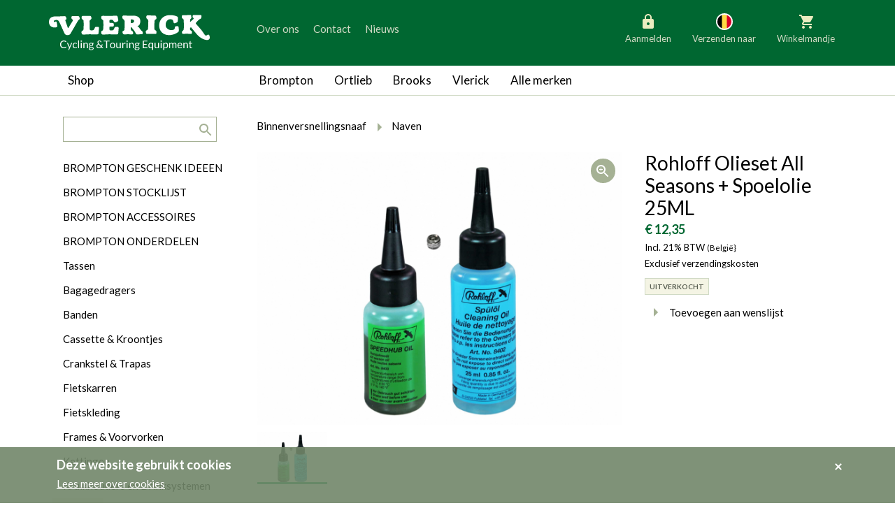

--- FILE ---
content_type: text/html; charset=UTF-8
request_url: https://www.vlerickfietsen.be/nl/rohloff-olieset-all-seasons-spoelolie-25ml
body_size: 10411
content:

<!DOCTYPE html>
<!--[if lt IE 7 ]> <html class="no-js ie6 lte9 lte8 lte7" lang="nl"  > <![endif]-->
<!--[if IE 7 ]>    <html class="no-js ie7 lte9 lte8 lte7" lang="nl"  > <![endif]-->
<!--[if IE 8 ]>    <html class="no-js ie8 lte9 lte8" lang="nl"  > <![endif]-->
<!--[if IE 9 ]>    <html class="no-js ie9 lte9" lang="nl"  > <![endif]-->
<!--[if (gt IE 9)|!(IE)]><!--> <html class="no-js" lang="nl"   > <!--<![endif]-->
<head>
    <meta charset="utf-8" />

    <title>Rohloff Olieset All Seasons + Spoelolie 25ML 8411 - Vlerick Fietsen</title>

        <!-- HTML meta -->
            <meta name="description" content="" />
                <meta name="keywords" content="" />
    
    <meta name="viewport" content="width=device-width,initial-scale=1" />
    <meta name="generator" content="Fratello CMS - Marlon bvba" />

    <link href="/assets/vlerick-fietsen/img/favicon.ico" rel="icon" type="image/x-icon" />

    
    

        
    <meta name="og:site_name" content="Vlerick Fietsen" />

    <link href='https://fonts.googleapis.com/css?family=Ubuntu:400,700,400italic,700italic' rel='stylesheet' type='text/css'>

    <link charset="utf-8" type="text/css" href="/assets/vlerick-fietsen/css/main.css" rel="stylesheet" />

    <!--[if lte IE 8]><link charset="utf-8" type="text/css" href="/website/default/css/old-ie.css" rel="stylesheet" /><![endif]-->

    
    <!-- upgrade warning -->
    <!--[if lte IE 6]><script src="/assets/default/js/ie6/warning.js"></script><script>window.onload=function(){e("/assets/default/js/ie6/</script><![endif]-->

                <script>
            dataLayer = [{
                'visitorType': 'Anonymous'
            }];
        </script>
    
    
                
    <script>
        dataLayer.push({
            ecommerce: {
                detail: {
                    products: [
                        {"name":"Rohloff Olieset All Seasons + Spoelolie 25ML","id":"51.1556","price":"10.21","category":"8c2f61ec-c85e-11f0-8f60-005056985c04","brand":"Rohloff"}
                    ]
                }
            }
        });

        window.productData = {"name":"Rohloff Olieset All Seasons + Spoelolie 25ML","id":"51.1556","price":"10.21","category":"8c2f61ec-c85e-11f0-8f60-005056985c04","brand":"Rohloff"};
    </script>

    <!-- Google Analytics -->
        <!-- End Google Analytics -->
    <!-- Google Tag Manager -->
            <script>(function(w,d,s,l,i){w[l]=w[l]||[];w[l].push({'gtm.start':
        new Date().getTime(),event:'gtm.js'});var f=d.getElementsByTagName(s)[0],
        j=d.createElement(s),dl=l!='dataLayer'?'&l='+l:'';j.async=true;j.src=
        'https://www.googletagmanager.com/gtm.js?id='+i+dl;f.parentNode.insertBefore(j,f);
        })(window,document,'script','dataLayer','GTM-TDXRHQZ');</script>
        <!-- End Google Tag Manager -->
</head>


<div class="cookies" id="cookie-warning">    <div class="container">        <div class="cookies-title">Deze website gebruikt cookies</div>        <div class="cookieWarning-wrapper">            <a class="cookies-more" href="/nl/cookiewetgeving" title="Lees meer over cookies" target="_blank">Lees meer over cookies</a>        </div>        <button class="btn-icon" type="button" onclick="closeCookieWarning()" title="Akkoord">            <i class="icon icon-remove"></i> <span class="sr-only">Akkoord</span>        </button>    </div></div><script type="application/javascript">    function closeCookieWarning() {        setCookie('COOKIE_READ', true, '3333');        var elem = document.getElementById('cookie-warning');        elem.parentElement.removeChild(elem);        return false;    }    function setCookie(cname, cvalue, days) {        var date = new Date();        date.setTime(date.getTime()+(days*24*60*60*1000));        var expires = "expires=" + date.toGMTString();        document.cookie = cname + "=" + cvalue + "; " + expires + "; path=/;";    }</script>
<body>
    <!-- Google Tag Manager (noscript) -->
    <noscript><iframe src="https://www.googletagmanager.com/ns.html?id=GTM-TDXRHQZ"
    height="0" width="0" style="display:none;visibility:hidden"></iframe></noscript>
    <!-- End Google Tag Manager (noscript) -->
    
        <svg width="0" height="0" class="hidden" style="display: none" aria-hidden="true">
    <symbol xmlns="http://www.w3.org/2000/svg" fill="none" viewBox="0 0 30 30" id="country-AT">
        <circle cx="15" cy="15" r="11" fill="#fff" stroke="#fff" stroke-width="2"></circle>
        <path fill="#F0F0F0" d="M24.378 18.478A9.978 9.978 0 0 0 25 15c0-1.223-.22-2.395-.622-3.478L15 10.652l-9.378.87A9.979 9.979 0 0 0 5 15c0 1.223.22 2.395.622 3.478l9.378.87 9.378-.87Z"></path>
        <path fill="#D80027" d="M15 25c4.3 0 7.965-2.714 9.378-6.522H5.622A10.004 10.004 0 0 0 15 25ZM15 5c-4.3 0-7.965 2.714-9.378 6.522h18.756A10.004 10.004 0 0 0 15 5Z"></path>
    </symbol>
    <symbol xmlns="http://www.w3.org/2000/svg" fill="none" viewBox="0 0 30 30" id="country-BE">
        <circle cx="15" cy="15" r="11" fill="#fff" stroke="#fff" stroke-width="2"></circle>
        <path fill="#FFDA44" d="M18.478 5.622A9.98 9.98 0 0 0 15 5c-1.223 0-2.395.22-3.478.622L10.652 15l.87 9.378A9.977 9.977 0 0 0 15 25c1.223 0 2.395-.22 3.478-.622l.87-9.378-.87-9.378Z"></path>
        <path fill="#D80027" d="M25 15c0-4.3-2.714-7.965-6.522-9.378v18.756C22.286 22.965 25 19.3 25 15Z"></path>
        <path fill="#000" d="M5 15c0 4.3 2.714 7.965 6.522 9.378V5.622A10.003 10.003 0 0 0 5 15Z"></path>
    </symbol>
    <symbol xmlns="http://www.w3.org/2000/svg" fill="none" viewBox="0 0 30 30" id="country-BG">
        <circle cx="15" cy="15" r="11" fill="#fff" stroke="#fff" stroke-width="2"></circle>
        <path fill="#496E2D" d="M25 15c0-1.223-.22-2.395-.622-3.478L15 11.087l-9.378.435A9.98 9.98 0 0 0 5 15c0 1.223.22 2.395.622 3.478l9.378.435 9.378-.435A9.978 9.978 0 0 0 25 15Z"></path>
        <path fill="#D80027" d="M15 25c4.3 0 7.965-2.714 9.378-6.522H5.622A10.004 10.004 0 0 0 15 25Z"></path>
        <path fill="#F0F0F0" d="M5.622 11.522h18.756a10.004 10.004 0 0 0-18.756 0Z"></path>
    </symbol>
    <symbol xmlns="http://www.w3.org/2000/svg" fill="none" viewBox="0 0 30 30" id="country-DK">
        <circle cx="15" cy="15" r="11" fill="#fff" stroke="#fff" stroke-width="2"></circle>
        <path fill="#F0F0F0" d="M15 25c5.523 0 10-4.477 10-10S20.523 5 15 5 5 9.477 5 15s4.477 10 10 10Z"></path>
        <path fill="#D80027" d="M12.826 13.696h12.09C24.275 8.789 20.08 5 15 5c-.747 0-1.474.083-2.174.238v8.458ZM10.217 13.696v-7.48a10.006 10.006 0 0 0-5.132 7.48h5.132ZM10.217 16.304H5.085a10.006 10.006 0 0 0 5.132 7.48v-7.48ZM12.826 16.304v8.458c.7.155 1.427.238 2.174.238 5.08 0 9.276-3.79 9.915-8.696H12.826Z"></path>
    </symbol>
    <symbol xmlns="http://www.w3.org/2000/svg" fill="none" viewBox="0 0 30 30" id="country-FI">
        <circle cx="15" cy="15" r="11" fill="#fff" stroke="#fff" stroke-width="2"></circle>
        <path fill="#F0F0F0" d="M15 25c5.523 0 10-4.477 10-10S20.523 5 15 5 5 9.477 5 15s4.477 10 10 10Z"></path>
        <path fill="#0052B4" d="M24.915 13.696H12.826V5.238c-.924.205-1.8.537-2.609.978v7.48H5.085a10.085 10.085 0 0 0 0 2.608h5.132v7.48a9.929 9.929 0 0 0 2.61.978v-8.458h12.088a10.117 10.117 0 0 0 0-2.608Z"></path>
    </symbol>
    <symbol xmlns="http://www.w3.org/2000/svg" fill="none" viewBox="0 0 30 30" id="country-FR">
        <circle cx="15" cy="15" r="11" fill="#fff" stroke="#fff" stroke-width="2"></circle>
        <path fill="#F0F0F0" d="M15 25c5.523 0 10-4.477 10-10S20.523 5 15 5 5 9.477 5 15s4.477 10 10 10Z"></path>
        <path fill="#D80027" d="M25 15c0-4.3-2.714-7.965-6.522-9.378v18.756C22.286 22.965 25 19.3 25 15Z"></path>
        <path fill="#0052B4" d="M5 15c0 4.3 2.714 7.965 6.522 9.378V5.622A10.004 10.004 0 0 0 5 15Z"></path>
    </symbol>
    <symbol xmlns="http://www.w3.org/2000/svg" fill="none" viewBox="0 0 30 30" id="country-DE">
        <circle cx="15" cy="15" r="11" fill="#fff" stroke="#fff" stroke-width="2"></circle>
        <path fill="#FFDA44" d="M5.622 18.478a10.004 10.004 0 0 0 18.756 0L15 17.608l-9.378.87Z"></path>
        <path fill="#000" d="M15 5c-4.3 0-7.965 2.714-9.378 6.522l9.378.87 9.378-.87A10.004 10.004 0 0 0 15 5Z"></path>
        <path fill="#D80027" d="M5.622 11.522A9.979 9.979 0 0 0 5 15c0 1.223.22 2.395.622 3.478h18.756A9.977 9.977 0 0 0 25 15c0-1.223-.22-2.395-.622-3.478H5.622Z"></path>
    </symbol>
    <symbol xmlns="http://www.w3.org/2000/svg" fill="none" viewBox="0 0 30 30" id="country-IE">
        <circle cx="15" cy="15" r="11" fill="#fff" stroke="#fff" stroke-width="2"></circle>
        <path fill="#F0F0F0" d="M15 25c5.523 0 10-4.477 10-10S20.523 5 15 5 5 9.477 5 15s4.477 10 10 10Z"></path>
        <path fill="#FF9811" d="M25 15c0-4.3-2.714-7.965-6.522-9.378v18.756C22.286 22.965 25 19.3 25 15Z"></path>
        <path fill="#6DA544" d="M5 15c0 4.3 2.714 7.965 6.522 9.378V5.622A10.003 10.003 0 0 0 5 15Z"></path>
    </symbol>
    <symbol xmlns="http://www.w3.org/2000/svg" fill="none" viewBox="0 0 30 30" id="country-IT">
        <circle cx="15" cy="15" r="11" fill="#fff" stroke="#fff" stroke-width="2"></circle>
        <path fill="#F0F0F0" d="M15 25c5.523 0 10-4.477 10-10S20.523 5 15 5 5 9.477 5 15s4.477 10 10 10Z"></path>
        <path fill="#D80027" d="M25 15c0-4.3-2.714-7.965-6.522-9.378v18.756C22.286 22.965 25 19.3 25 15Z"></path>
        <path fill="#6DA544" d="M5 15c0 4.3 2.714 7.965 6.522 9.378V5.622A10.004 10.004 0 0 0 5 15Z"></path>
    </symbol>
    <symbol xmlns="http://www.w3.org/2000/svg" fill="none" viewBox="0 0 30 30" id="country-LU">
        <circle cx="15" cy="15" r="11" fill="#fff" stroke="#fff" stroke-width="2"></circle>
        <path fill="#F0F0F0" d="M15 25c5.523 0 10-4.477 10-10S20.523 5 15 5 5 9.477 5 15s4.477 10 10 10Z"></path>
        <path fill="#D80027" d="M15 5c-4.3 0-7.965 2.714-9.378 6.522h18.756A10.004 10.004 0 0 0 15 5Z"></path>
        <path fill="#338AF3" d="M15 25c4.3 0 7.965-2.714 9.378-6.522H5.622A10.003 10.003 0 0 0 15 25Z"></path>
    </symbol>
    <symbol xmlns="http://www.w3.org/2000/svg" fill="none" viewBox="0 0 30 30" id="country-NL">
        <circle cx="15" cy="15" r="11" fill="#fff" stroke="#fff" stroke-width="2"></circle>
        <path fill="#F0F0F0" d="M15 25c5.523 0 10-4.477 10-10S20.523 5 15 5 5 9.477 5 15s4.477 10 10 10Z"></path>
        <path fill="#A2001D" d="M15 5c-4.3 0-7.965 2.714-9.378 6.522h18.756A10.004 10.004 0 0 0 15 5Z"></path>
        <path fill="#0052B4" d="M15 25c4.3 0 7.965-2.714 9.378-6.522H5.622A10.003 10.003 0 0 0 15 25Z"></path>
    </symbol>
    <symbol xmlns="http://www.w3.org/2000/svg" fill="none" viewBox="0 0 30 30" id="country-SI">
        <circle cx="15" cy="15" r="11" fill="#fff" stroke="#fff" stroke-width="2"></circle>
        <path fill="#F0F0F0" d="M15 25c5.523 0 10-4.477 10-10S20.523 5 15 5 5 9.477 5 15s4.477 10 10 10Z"></path>
        <path fill="#0052B4" d="M24.378 11.522H13.696V8.913H8.478v2.609H5.622A9.979 9.979 0 0 0 5 15c0 1.223.22 2.395.622 3.478l9.378.87 9.378-.87A9.977 9.977 0 0 0 25 15c0-1.223-.22-2.395-.622-3.478Z"></path>
        <path fill="#D80027" d="M15 25c4.3 0 7.965-2.714 9.378-6.522H5.622A10.003 10.003 0 0 0 15 25Z"></path>
        <path fill="#F0F0F0" d="M8.478 11.522v.87c0 1.996 2.609 2.608 2.609 2.608s2.609-.612 2.609-2.609v-.87l-.87.87-1.739-1.304-1.74 1.304-.869-.87Z"></path>
    </symbol>
</svg>
        <header class="container-fluid primary">
        <div class="row">
            <div class="col-sm-12">
                <div class="container">
                    <div class="row">
                        <div class="col-md-12 col-lg-3 site-logo">
                            <a title="Vlerick Fietsen bvba" href="/nl">
                                <img src="/assets/vlerick-fietsen/svg/logo.svg" alt="Vlerick Fietsen" width="230" height="54" />
                            </a>
                        </div>
                        <div class="col-md-6 col-md-push-6 col-lg-4 col-lg-push-5 actions actions-buttons-right">
                            <div class="row">
                                <div class="header-buttons pull-md-right">
                                                                            <div class="header-action header-account  locked">
                                            <div class="nav-item inner">
                                                                                                    <a href="/nl/aanmelden"><i class="icon icon-locked"></i>Aanmelden</a>
                                                                                            </div>
                                        </div>
                                        <div class="header-action header-language">
                                                                                    <div class="nav-item inner">
                                               <button class="change-language">

                                                   
                                                   <svg class="icon" aria-hidden="true">
                                                                                                                  <use xlink:href="#country-BE" />
                                                                                                          </svg>
                                                   Verzenden naar
                                               </button>
                                                <div class="change-language-box">
                                                                                                        <ul class="change-language-grid">
                                                                                                                                                                                <li>
                                                                                                                                <a href="https://www.vlerickfietsen.be/nl/rohloff-olieset-all-seasons-spoelolie-25ml?_country=BE" class="country-select">
                                                                    <svg class="icon" aria-hidden="true">
                                                                        <use xlink:href="#country-BE" />
                                                                    </svg>
                                                                   België
                                                                </a>
                                                            </li>
                                                                                                                                                                                <li>
                                                                                                                                <a href="https://www.vlerickfietsen.be/nl/rohloff-olieset-all-seasons-spoelolie-25ml?_country=NL" class="country-select">
                                                                    <svg class="icon" aria-hidden="true">
                                                                        <use xlink:href="#country-NL" />
                                                                    </svg>
                                                                   Nederland
                                                                </a>
                                                            </li>
                                                                                                                                                                                <li>
                                                                                                                                <a href="https://www.vlerickfietsen.be/nl/rohloff-olieset-all-seasons-spoelolie-25ml?_country=DE" class="country-select">
                                                                    <svg class="icon" aria-hidden="true">
                                                                        <use xlink:href="#country-DE" />
                                                                    </svg>
                                                                   Duitsland
                                                                </a>
                                                            </li>
                                                                                                                                                                                <li>
                                                                                                                                <a href="https://www.vlerickfietsen.be/nl/rohloff-olieset-all-seasons-spoelolie-25ml?_country=LU" class="country-select">
                                                                    <svg class="icon" aria-hidden="true">
                                                                        <use xlink:href="#country-LU" />
                                                                    </svg>
                                                                   Luxemburg
                                                                </a>
                                                            </li>
                                                                                                                                                                                <li>
                                                                                                                                <a href="https://www.vlerickfietsen.be/nl/rohloff-olieset-all-seasons-spoelolie-25ml?_country=FR" class="country-select">
                                                                    <svg class="icon" aria-hidden="true">
                                                                        <use xlink:href="#country-FR" />
                                                                    </svg>
                                                                   Frankrijk
                                                                </a>
                                                            </li>
                                                                                                                                                                                <li>
                                                                                                                                <a href="https://www.vlerickfietsen.be/nl/rohloff-olieset-all-seasons-spoelolie-25ml?_country=AT" class="country-select">
                                                                    <svg class="icon" aria-hidden="true">
                                                                        <use xlink:href="#country-AT" />
                                                                    </svg>
                                                                   Oostenrijk
                                                                </a>
                                                            </li>
                                                                                                                                                                                <li>
                                                                                                                                <a href="https://www.vlerickfietsen.be/nl/rohloff-olieset-all-seasons-spoelolie-25ml?_country=SI" class="country-select">
                                                                    <svg class="icon" aria-hidden="true">
                                                                        <use xlink:href="#country-SI" />
                                                                    </svg>
                                                                   Slovenië
                                                                </a>
                                                            </li>
                                                                                                                                                                                <li>
                                                                                                                                <a href="https://www.vlerickfietsen.be/nl/rohloff-olieset-all-seasons-spoelolie-25ml?_country=IT" class="country-select">
                                                                    <svg class="icon" aria-hidden="true">
                                                                        <use xlink:href="#country-IT" />
                                                                    </svg>
                                                                   Italië
                                                                </a>
                                                            </li>
                                                                                                                                                                                <li>
                                                                                                                                <a href="https://www.vlerickfietsen.be/nl/rohloff-olieset-all-seasons-spoelolie-25ml?_country=DK" class="country-select">
                                                                    <svg class="icon" aria-hidden="true">
                                                                        <use xlink:href="#country-DK" />
                                                                    </svg>
                                                                   Denemarken
                                                                </a>
                                                            </li>
                                                                                                                                                                                <li>
                                                                                                                                <a href="https://www.vlerickfietsen.be/nl/rohloff-olieset-all-seasons-spoelolie-25ml?_country=FI" class="country-select">
                                                                    <svg class="icon" aria-hidden="true">
                                                                        <use xlink:href="#country-FI" />
                                                                    </svg>
                                                                   Finland
                                                                </a>
                                                            </li>
                                                                                                                                                                                <li>
                                                                                                                                <a href="https://www.vlerickfietsen.be/nl/rohloff-olieset-all-seasons-spoelolie-25ml?_country=BG" class="country-select">
                                                                    <svg class="icon" aria-hidden="true">
                                                                        <use xlink:href="#country-BG" />
                                                                    </svg>
                                                                   Bulgarije
                                                                </a>
                                                            </li>
                                                                                                                                                                                <li>
                                                                                                                                <a href="https://www.vlerickfietsen.be/nl/rohloff-olieset-all-seasons-spoelolie-25ml?_country=IE" class="country-select">
                                                                    <svg class="icon" aria-hidden="true">
                                                                        <use xlink:href="#country-IE" />
                                                                    </svg>
                                                                   Ierland
                                                                </a>
                                                            </li>
                                                                                                            </ul>
                                                </div>
                                            </div>
                                            <button class="language-box-close" tabindex="0"><span class="sr-only">Sluiten</span></button>
                                                                                </div>
                                                                                    <div class="header-action basket basket-compact">
                                                <Fratello.Widgets.Basket.Compact container-class-name="header-action header-basket" ref="basket-header"><script type="application/json">{"url":"\/nl\/winkelmandje","basket":"a576ccc4-fe2f-11f0-a1a4-005056985c04","websocket":"wss:\/\/www.vlerickfietsen.be\/basket-websocket","value":{"items":[],"discounts":[],"shipping":{"type":"delivery","carrier":"","country":"BE","pricing":{"total":"\u20ac 0,00"},"pickupOnly":false},"pricing":{"basketTotal":"\u20ac 0,00","discountTotal":"\u20ac 0,00","subTotal":null,"vatTotals":[],"vatTotal":null,"hasVat":false,"shippingTotal":"\u20ac 0,00","grandTotal":"\u20ac 0,00","vatRate":"21"},"owner":{"type":"anonymous"}},"title":"Winkelmandje","blocks":[{"property":"items","component":"Fratello.Components.Basket.Compact.Basket"},{"property":"shipping","types":{"delivery":{"label":"Leveren aan huis","country":true},"pickup":{"label":"Afhalen in de winkel","country":true}},"component":"Fratello.Components.Basket.Compact.Shipping"},{"property":"pricing.discountTotal","title":"Kortingen","className":"","prefix":"- ","component":"Fratello.Components.Basket.Compact.SummaryRow"},{"property":"pricing.grandTotal","title":"Totaal","className":"grand-total total","component":"Fratello.Components.Basket.Compact.SummaryRow"}],"labels":{"open":"Openen","close":"Sluiten","checkout":"Checkout","empty_basket":"Uw winkelmandje is leeg.","count":{"single":"Product","multiple":"Producten"}},"component":"Fratello.Widgets.Basket.Compact"}</script></Fratello.Widgets.Basket.Compact>
                                            </div>
                                        
                                                                    </div>
                            </div>
                        </div>
                    <div class="col-md-6 col-md-pull-6 col-lg-5 col-lg-pull-4  nav-secondary offset-v">
                        <ul class="sr-only">
                            <li><a href="#main" title="generic_skip_content">generic_skip_content</a></li>
                            <li><a href="#lang" title="generic_skip_language">generic_skip_language</a></li>
                        </ul>
                                                    

<nav class="header hidden-sm-down" role="navigation">
                    <ul class="nav-items list-items clearfix" id=>
                                            <li class="nav-item list-item  nav-level-1">
                    <a href="/nl/over-ons">Over ons</a>

                                    </li>
                                            <li class="nav-item list-item  nav-level-1">
                    <a href="/nl/contact">Contact</a>

                                    </li>
                                            <li class="nav-item list-item  nav-level-1">
                    <a href="/nl/nieuws">Nieuws</a>

                                    </li>
                    </ul>
    

    </nav>

                            <div class="mobile-menu-trigger hidden-md-up">
                                <div class="inner">
                                    <a class="open">
                                        <span class="sr-only">Menu</span>
                                        <svg width="30" height="30" viewBox="0 0 30 30" fill="none" xmlns="http://www.w3.org/2000/svg">
                                            <rect width="30" height="30" fill="currentColor" fill-opacity="0.01"/>
                                            <path fill-rule="evenodd" clip-rule="evenodd" d="M6 21H24V19H6V21ZM6 16H24V14H6V16ZM6 9V11H24V9H6Z" fill="currentColor"/>
                                        </svg>
                                    </a>
                                    <a class="close">
                                        <span class="sr-only">Sluiten</span>
                                        <svg xmlns="http://www.w3.org/2000/svg" fill="none" viewBox="0 0 30 30"><path fill="currentColor" fill-rule="evenodd" d="m7.586 9.414 12.728 12.728 1.414-1.414L9 8 7.586 9.414Z" clip-rule="evenodd"/><path fill="currentColor" fill-rule="evenodd" d="M9 22.142 21.728 9.414 20.314 8 7.586 20.728 9 22.142Z" clip-rule="evenodd"/></svg>
                                    </a>
                                </div>
                            </div>
                                            </div>

                    <div class="clearfix">
                        <div class="mobile-header-nav-detail js-header-menu-detail clearfix">
                            

<nav class="secondary" role="navigation">
                    <ul class="nav-items list-items clearfix" id=>
                                            <li class="nav-item list-item  nav-level-1">
                    <a href="/nl/over-ons">Over ons</a>

                                    </li>
                                            <li class="nav-item list-item  nav-level-1">
                    <a href="/nl/contact">Contact</a>

                                    </li>
                                            <li class="nav-item list-item  nav-level-1">
                    <a href="/nl/nieuws">Nieuws</a>

                                    </li>
                    </ul>
    

    </nav>

                        </div>
                    </div>
                </div>
            </div>

        </div>
    </header>
    
    <div class="container-fluid border-bottom-md-up">
        <div class="row">
            <div class="container">
                <div class="row">
                    <div class="col-md-3 hidden-sm-down shop">
                                                    <a class="js-tablet-nav-trigger no-link btn-back-to-shop">Shop</a>
                                            </div>
                    <div class="shop-menu-mobile js-menu-mobile hidden-md-up">
                                                    <a class="mobile-nav-trigger" href="#">Shop</a>
                            <div class="mobile-nav-detail js-menu-detail clearfix">

                                <form class="search-form" action="/nl/zoeken?query=" method="get" role="search">
                                    <fieldset>
                                        <label class="sr-only" for="search-query">search.title</label>
                                        <input type="search" name="query" id="search-query" class="field" />
                                        <button type="submit" class="button button-icon pull-right"><i class="icon icon-search"></i></button>
                                    </fieldset>
                                </form>

                                

<nav class="secondary categories" role="navigation">
    <h1 class="sr-only">Categorieën</h1>
                <ul class="nav-items list-items clearfix" id=>
                                            <li class="nav-item list-item  nav-level-1">
                    <a href="/nl/catalogus/brompton-cadeau-ideeen">BROMPTON GESCHENK IDEEEN</a>

                                    </li>
                                            <li class="nav-item list-item  nav-level-1">
                    <a href="/nl/catalogus/brompton-stocklijst">BROMPTON STOCKLIJST</a>

                                    </li>
                                            <li class="nav-item list-item  nav-level-1">
                    <a href="/nl/catalogus/brompton-accessoires">BROMPTON ACCESSOIRES</a>

                                    </li>
                                            <li class="nav-item list-item  nav-level-1">
                    <a href="/nl/catalogus/brompton-onderdelen">BROMPTON ONDERDELEN</a>

                                    </li>
                                            <li class="nav-item list-item  nav-level-1">
                    <a href="/nl/catalogus/tassen">Tassen</a>

                                    </li>
                                            <li class="nav-item list-item  nav-level-1">
                    <a href="/nl/catalogus/bagagedragers">Bagagedragers</a>

                                    </li>
                                            <li class="nav-item list-item  nav-level-1">
                    <a href="/nl/catalogus/banden">Banden</a>

                                    </li>
                                            <li class="nav-item list-item  nav-level-1">
                    <a href="/nl/catalogus/cassette-and-kroontjes">Cassette &amp; Kroontjes</a>

                                    </li>
                                            <li class="nav-item list-item  nav-level-1">
                    <a href="/nl/catalogus/crankstel-and-trapas">Crankstel &amp; Trapas</a>

                                    </li>
                                            <li class="nav-item list-item  nav-level-1">
                    <a href="/nl/catalogus/fietskarren">Fietskarren</a>

                                    </li>
                                            <li class="nav-item list-item  nav-level-1">
                    <a href="/nl/catalogus/fietskleding">Fietskleding</a>

                                    </li>
                                            <li class="nav-item list-item  nav-level-1">
                    <a href="/nl/catalogus/frames-and-voorvorken">Frames &amp; Voorvorken</a>

                                    </li>
                                            <li class="nav-item list-item  nav-level-1">
                    <a href="/nl/catalogus/kettingen">Kettingen</a>

                                    </li>
                                            <li class="nav-item list-item  nav-level-1">
                    <a href="/nl/catalogus/kruikhouders-en-drinksystemen">Kruikhouders en Drinksystemen</a>

                                    </li>
                                            <li class="nav-item list-item selected expanded nav-level-1">
                    <a href="/nl/catalogus/naven">Naven</a>

                                    </li>
                                            <li class="nav-item list-item  nav-level-1">
                    <a href="/nl/catalogus/remmen">Remmen</a>

                                    </li>
                                            <li class="nav-item list-item  nav-level-1">
                    <a href="/nl/catalogus/sloten">Sloten</a>

                                    </li>
                                            <li class="nav-item list-item  nav-level-1">
                    <a href="/nl/catalogus/spatborden">Spatborden</a>

                                    </li>
                                            <li class="nav-item list-item  nav-level-1">
                    <a href="/nl/catalogus/sturen">Sturen</a>

                                    </li>
                                            <li class="nav-item list-item  nav-level-1">
                    <a href="/nl/catalogus/tandwiel">Tandwielen</a>

                                    </li>
                                            <li class="nav-item list-item  nav-level-1">
                    <a href="/nl/catalogus/trekking">Trappers</a>

                                    </li>
                                            <li class="nav-item list-item  nav-level-1">
                    <a href="/nl/catalogus/velgen-and-spaken">Velgen &amp; Spaken</a>

                                    </li>
                                            <li class="nav-item list-item  nav-level-1">
                    <a href="/nl/catalogus/verlichting">Verlichting</a>

                                    </li>
                                            <li class="nav-item list-item  nav-level-1">
                    <a href="/nl/catalogus/versnelling-binnen">Versnelling Binnen</a>

                                    </li>
                                            <li class="nav-item list-item  nav-level-1">
                    <a href="/nl/catalogus/versnelling-buiten">Versnelling Buiten</a>

                                    </li>
                                            <li class="nav-item list-item  nav-level-1">
                    <a href="/nl/catalogus/werkplaats">Werkplaats</a>

                                    </li>
                                            <li class="nav-item list-item  nav-level-1">
                    <a href="/nl/catalogus/wielen">Wielen</a>

                                    </li>
                                            <li class="nav-item list-item  nav-level-1">
                    <a href="/nl/catalogus/zadelpen">Zadelpen</a>

                                    </li>
                                            <li class="nav-item list-item  nav-level-1">
                    <a href="/nl/catalogus/zadels">Zadels</a>

                                    </li>
                    </ul>
    
</nav>

                            </div>
                                            </div>
                    <div class="col-md-9">
                        <nav class="navbar brands">
                            <div class="row visible-xs">
                                <div class="clearfix">
                                    <div class="brands-menu-mobile js-menu-mobile hidden-md-up">
                                        <a class="mobile-nav-trigger" href="#">Merken</a>
                                        <div class="mobile-nav-detail js-menu-detail clearfix">
                                            

<nav class="primary brands js-nav-brands" role="navigation">
                    <ul class="nav-items list-items clearfix" id=>
                                            <li class="nav-item list-item  nav-level-1">
                    <a href="/nl/brompton">Brompton</a>

                    
                                                    <a
                                href="#5bb73fd2-c879-11e7-a8ac-005056985c04"
                                class="menu-toggle"
                                data-collapse="collapse"
                                role="button"
                                aria-expanded="false"
                                aria-controls="collapse5bb73fd2-c879-11e7-a8ac-005056985c04"
                            >
                                <i class="icon icon-arrow-down"></i>
                            </a>
                        
                                    <ul class="nav-items list-items clearfix" id=5bb73fd2-c879-11e7-a8ac-005056985c04>
                                            <li class="nav-item list-item  nav-level-2">
                    <a href="/nl/brompton/g-line">Brompton G Line</a>

                                    </li>
                                            <li class="nav-item list-item  nav-level-2">
                    <a href="/nl/brompton/brompton-c-line">Brompton C Line MY2026</a>

                                    </li>
                                            <li class="nav-item list-item  nav-level-2">
                    <a href="/nl/brompton/c-line">Brompton C Line MY2025</a>

                                    </li>
                                            <li class="nav-item list-item  nav-level-2">
                    <a href="/nl/brompton/brompton-p-line">Brompton P Line</a>

                                    </li>
                                            <li class="nav-item list-item  nav-level-2">
                    <a href="/nl/brompton/brompton-t-line">Brompton T Line</a>

                                    </li>
                                            <li class="nav-item list-item  nav-level-2">
                    <a href="/nl/brompton/electric-c-line">Electric C Line</a>

                                    </li>
                                            <li class="nav-item list-item  nav-level-2">
                    <a href="/nl/brompton/electric-p-line">Electric P Line</a>

                                    </li>
                                            <li class="nav-item list-item  nav-level-2">
                    <a href="/nl/brompton/brompton-electric-g-line">Electric G Line</a>

                                    </li>
                                            <li class="nav-item list-item  nav-level-2">
                    <a href="/nl/brompton/special-editions">Brompton Special Editions</a>

                                    </li>
                                            <li class="nav-item list-item  nav-level-2">
                    <a href="/nl/brompton/gamma">Brompton Gamma</a>

                                    </li>
                                            <li class="nav-item list-item  nav-level-2">
                    <a href="/nl/brompton/opties">Brompton Opties</a>

                                    </li>
                                            <li class="nav-item list-item  nav-level-2">
                    <a href="/nl/brompton/versnellingssystemen">Brompton versnellingssystemen</a>

                                    </li>
                    </ul>
    
                                    </li>
                                            <li class="nav-item list-item  nav-level-1">
                    <a href="/nl/ortlieb">Ortlieb</a>

                    
                                                    <a
                                href="#5bb7482e-c879-11e7-ad2c-005056985c04"
                                class="menu-toggle"
                                data-collapse="collapse"
                                role="button"
                                aria-expanded="false"
                                aria-controls="collapse5bb7482e-c879-11e7-ad2c-005056985c04"
                            >
                                <i class="icon icon-arrow-down"></i>
                            </a>
                        
                                    <ul class="nav-items list-items clearfix" id=5bb7482e-c879-11e7-ad2c-005056985c04>
                                            <li class="nav-item list-item  nav-level-2">
                    <a href="/nl/ortlieb/bike-packing">Bike Packing</a>

                                    </li>
                                            <li class="nav-item list-item  nav-level-2">
                    <a href="/nl/ortlieb/ortlieb-techniek">Ortlieb techniek</a>

                                    </li>
                    </ul>
    
                                    </li>
                                            <li class="nav-item list-item  nav-level-1">
                    <a href="/nl/brooks">Brooks</a>

                    
                                                    <a
                                href="#5bb75094-c879-11e7-99c0-005056985c04"
                                class="menu-toggle"
                                data-collapse="collapse"
                                role="button"
                                aria-expanded="false"
                                aria-controls="collapse5bb75094-c879-11e7-99c0-005056985c04"
                            >
                                <i class="icon icon-arrow-down"></i>
                            </a>
                        
                                    <ul class="nav-items list-items clearfix" id=5bb75094-c879-11e7-99c0-005056985c04>
                                            <li class="nav-item list-item  nav-level-2">
                    <a href="/nl/brooks/gamma">Gamma</a>

                                    </li>
                                            <li class="nav-item list-item  nav-level-2">
                    <a href="/nl/brooks/brooks-onderhoud">Brooks onderhoud</a>

                                    </li>
                                            <li class="nav-item list-item  nav-level-2">
                    <a href="/nl/brooks/aged">Brooks Aged</a>

                                    </li>
                                            <li class="nav-item list-item  nav-level-2">
                    <a href="/nl/brooks/imperial-carved">Brooks Imperial Carved</a>

                                    </li>
                    </ul>
    
                                    </li>
                                            <li class="nav-item list-item  nav-level-1">
                    <a href="/nl/vlerick">Vlerick</a>

                    
                                                    <a
                                href="#5bb72a6a-c879-11e7-962b-005056985c04"
                                class="menu-toggle"
                                data-collapse="collapse"
                                role="button"
                                aria-expanded="false"
                                aria-controls="collapse5bb72a6a-c879-11e7-962b-005056985c04"
                            >
                                <i class="icon icon-arrow-down"></i>
                            </a>
                        
                                    <ul class="nav-items list-items clearfix" id=5bb72a6a-c879-11e7-962b-005056985c04>
                                            <li class="nav-item list-item  nav-level-2">
                    <a href="/nl/vlerick/randonneur">Vlerick Randonneur</a>

                                    </li>
                                            <li class="nav-item list-item  nav-level-2">
                    <a href="/nl/vlerick/afmontage-vlerick-darwin">Afmontage Vlerick Darwin</a>

                                    </li>
                    </ul>
    
                                    </li>
                                            <li class="nav-item list-item  nav-level-1">
                    <a href="/nl/alle-merken">Alle merken</a>

                                    </li>
                    </ul>
    

    </nav>

                                        </div>
                                    </div>
                                </div>
                                

<nav class="primary brands hidden-sm-down" role="navigation">
                    <ul class="nav-items list-items clearfix" id=>
                                            <li class="nav-item list-item  nav-level-1">
                    <a href="/nl/brompton">Brompton</a>

                    
                                                    <a
                                href="#5bb73fd2-c879-11e7-a8ac-005056985c04"
                                class="menu-toggle"
                                data-collapse="collapse"
                                role="button"
                                aria-expanded="false"
                                aria-controls="collapse5bb73fd2-c879-11e7-a8ac-005056985c04"
                            >
                                <i class="icon icon-arrow-down"></i>
                            </a>
                        
                                    <ul class="nav-items list-items clearfix" id=5bb73fd2-c879-11e7-a8ac-005056985c04>
                                            <li class="nav-item list-item  nav-level-2">
                    <a href="/nl/brompton/g-line">Brompton G Line</a>

                                    </li>
                                            <li class="nav-item list-item  nav-level-2">
                    <a href="/nl/brompton/brompton-c-line">Brompton C Line MY2026</a>

                                    </li>
                                            <li class="nav-item list-item  nav-level-2">
                    <a href="/nl/brompton/c-line">Brompton C Line MY2025</a>

                                    </li>
                                            <li class="nav-item list-item  nav-level-2">
                    <a href="/nl/brompton/brompton-p-line">Brompton P Line</a>

                                    </li>
                                            <li class="nav-item list-item  nav-level-2">
                    <a href="/nl/brompton/brompton-t-line">Brompton T Line</a>

                                    </li>
                                            <li class="nav-item list-item  nav-level-2">
                    <a href="/nl/brompton/electric-c-line">Electric C Line</a>

                                    </li>
                                            <li class="nav-item list-item  nav-level-2">
                    <a href="/nl/brompton/electric-p-line">Electric P Line</a>

                                    </li>
                                            <li class="nav-item list-item  nav-level-2">
                    <a href="/nl/brompton/brompton-electric-g-line">Electric G Line</a>

                                    </li>
                                            <li class="nav-item list-item  nav-level-2">
                    <a href="/nl/brompton/special-editions">Brompton Special Editions</a>

                                    </li>
                                            <li class="nav-item list-item  nav-level-2">
                    <a href="/nl/brompton/gamma">Brompton Gamma</a>

                                    </li>
                                            <li class="nav-item list-item  nav-level-2">
                    <a href="/nl/brompton/opties">Brompton Opties</a>

                                    </li>
                                            <li class="nav-item list-item  nav-level-2">
                    <a href="/nl/brompton/versnellingssystemen">Brompton versnellingssystemen</a>

                                    </li>
                    </ul>
    
                                    </li>
                                            <li class="nav-item list-item  nav-level-1">
                    <a href="/nl/ortlieb">Ortlieb</a>

                    
                                                    <a
                                href="#5bb7482e-c879-11e7-ad2c-005056985c04"
                                class="menu-toggle"
                                data-collapse="collapse"
                                role="button"
                                aria-expanded="false"
                                aria-controls="collapse5bb7482e-c879-11e7-ad2c-005056985c04"
                            >
                                <i class="icon icon-arrow-down"></i>
                            </a>
                        
                                    <ul class="nav-items list-items clearfix" id=5bb7482e-c879-11e7-ad2c-005056985c04>
                                            <li class="nav-item list-item  nav-level-2">
                    <a href="/nl/ortlieb/bike-packing">Bike Packing</a>

                                    </li>
                                            <li class="nav-item list-item  nav-level-2">
                    <a href="/nl/ortlieb/ortlieb-techniek">Ortlieb techniek</a>

                                    </li>
                    </ul>
    
                                    </li>
                                            <li class="nav-item list-item  nav-level-1">
                    <a href="/nl/brooks">Brooks</a>

                    
                                                    <a
                                href="#5bb75094-c879-11e7-99c0-005056985c04"
                                class="menu-toggle"
                                data-collapse="collapse"
                                role="button"
                                aria-expanded="false"
                                aria-controls="collapse5bb75094-c879-11e7-99c0-005056985c04"
                            >
                                <i class="icon icon-arrow-down"></i>
                            </a>
                        
                                    <ul class="nav-items list-items clearfix" id=5bb75094-c879-11e7-99c0-005056985c04>
                                            <li class="nav-item list-item  nav-level-2">
                    <a href="/nl/brooks/gamma">Gamma</a>

                                    </li>
                                            <li class="nav-item list-item  nav-level-2">
                    <a href="/nl/brooks/brooks-onderhoud">Brooks onderhoud</a>

                                    </li>
                                            <li class="nav-item list-item  nav-level-2">
                    <a href="/nl/brooks/aged">Brooks Aged</a>

                                    </li>
                                            <li class="nav-item list-item  nav-level-2">
                    <a href="/nl/brooks/imperial-carved">Brooks Imperial Carved</a>

                                    </li>
                    </ul>
    
                                    </li>
                                            <li class="nav-item list-item  nav-level-1">
                    <a href="/nl/vlerick">Vlerick</a>

                    
                                                    <a
                                href="#5bb72a6a-c879-11e7-962b-005056985c04"
                                class="menu-toggle"
                                data-collapse="collapse"
                                role="button"
                                aria-expanded="false"
                                aria-controls="collapse5bb72a6a-c879-11e7-962b-005056985c04"
                            >
                                <i class="icon icon-arrow-down"></i>
                            </a>
                        
                                    <ul class="nav-items list-items clearfix" id=5bb72a6a-c879-11e7-962b-005056985c04>
                                            <li class="nav-item list-item  nav-level-2">
                    <a href="/nl/vlerick/randonneur">Vlerick Randonneur</a>

                                    </li>
                                            <li class="nav-item list-item  nav-level-2">
                    <a href="/nl/vlerick/afmontage-vlerick-darwin">Afmontage Vlerick Darwin</a>

                                    </li>
                    </ul>
    
                                    </li>
                                            <li class="nav-item list-item  nav-level-1">
                    <a href="/nl/alle-merken">Alle merken</a>

                                    </li>
                    </ul>
    

    </nav>

                            </div>
                        </nav>
                    </div>
                </div>
            </div>

        </div>
    </div>

    <main class="container-fluid main">
        <div class="row">
            <div class="container">
                <div class="row">
                    <div class="clearfix">
                            <div class="tablet-nav-detail hidden-lg-up hidden-sm-down">
        <form class="search-form hidden-phone" action="/nl/zoeken?query=" method="get" role="search">
    <fieldset>
        <label class="sr-only" for="query">search.title</label>
        <input type="search" name="query" id="search-query" class="field" />
        <button type="submit" class="button button-icon pull-right"><i class="icon icon-search"></i></button>
    </fieldset>
</form>
                                                                

<nav class="secondary categories" role="navigation">
    <h1 class="sr-only">Categorieën</h1>
                <ul class="nav-items list-items clearfix" id=>
                                            <li class="nav-item list-item  nav-level-1">
                    <a href="/nl/catalogus/brompton-cadeau-ideeen">BROMPTON GESCHENK IDEEEN</a>

                                    </li>
                                            <li class="nav-item list-item  nav-level-1">
                    <a href="/nl/catalogus/brompton-stocklijst">BROMPTON STOCKLIJST</a>

                                    </li>
                                            <li class="nav-item list-item  nav-level-1">
                    <a href="/nl/catalogus/brompton-accessoires">BROMPTON ACCESSOIRES</a>

                                    </li>
                                            <li class="nav-item list-item  nav-level-1">
                    <a href="/nl/catalogus/brompton-onderdelen">BROMPTON ONDERDELEN</a>

                                    </li>
                                            <li class="nav-item list-item  nav-level-1">
                    <a href="/nl/catalogus/tassen">Tassen</a>

                                    </li>
                                            <li class="nav-item list-item  nav-level-1">
                    <a href="/nl/catalogus/bagagedragers">Bagagedragers</a>

                                    </li>
                                            <li class="nav-item list-item  nav-level-1">
                    <a href="/nl/catalogus/banden">Banden</a>

                                    </li>
                                            <li class="nav-item list-item  nav-level-1">
                    <a href="/nl/catalogus/cassette-and-kroontjes">Cassette &amp; Kroontjes</a>

                                    </li>
                                            <li class="nav-item list-item  nav-level-1">
                    <a href="/nl/catalogus/crankstel-and-trapas">Crankstel &amp; Trapas</a>

                                    </li>
                                            <li class="nav-item list-item  nav-level-1">
                    <a href="/nl/catalogus/fietskarren">Fietskarren</a>

                                    </li>
                                            <li class="nav-item list-item  nav-level-1">
                    <a href="/nl/catalogus/fietskleding">Fietskleding</a>

                                    </li>
                                            <li class="nav-item list-item  nav-level-1">
                    <a href="/nl/catalogus/frames-and-voorvorken">Frames &amp; Voorvorken</a>

                                    </li>
                                            <li class="nav-item list-item  nav-level-1">
                    <a href="/nl/catalogus/kettingen">Kettingen</a>

                                    </li>
                                            <li class="nav-item list-item  nav-level-1">
                    <a href="/nl/catalogus/kruikhouders-en-drinksystemen">Kruikhouders en Drinksystemen</a>

                                    </li>
                                            <li class="nav-item list-item selected expanded nav-level-1">
                    <a href="/nl/catalogus/naven">Naven</a>

                                    </li>
                                            <li class="nav-item list-item  nav-level-1">
                    <a href="/nl/catalogus/remmen">Remmen</a>

                                    </li>
                                            <li class="nav-item list-item  nav-level-1">
                    <a href="/nl/catalogus/sloten">Sloten</a>

                                    </li>
                                            <li class="nav-item list-item  nav-level-1">
                    <a href="/nl/catalogus/spatborden">Spatborden</a>

                                    </li>
                                            <li class="nav-item list-item  nav-level-1">
                    <a href="/nl/catalogus/sturen">Sturen</a>

                                    </li>
                                            <li class="nav-item list-item  nav-level-1">
                    <a href="/nl/catalogus/tandwiel">Tandwielen</a>

                                    </li>
                                            <li class="nav-item list-item  nav-level-1">
                    <a href="/nl/catalogus/trekking">Trappers</a>

                                    </li>
                                            <li class="nav-item list-item  nav-level-1">
                    <a href="/nl/catalogus/velgen-and-spaken">Velgen &amp; Spaken</a>

                                    </li>
                                            <li class="nav-item list-item  nav-level-1">
                    <a href="/nl/catalogus/verlichting">Verlichting</a>

                                    </li>
                                            <li class="nav-item list-item  nav-level-1">
                    <a href="/nl/catalogus/versnelling-binnen">Versnelling Binnen</a>

                                    </li>
                                            <li class="nav-item list-item  nav-level-1">
                    <a href="/nl/catalogus/versnelling-buiten">Versnelling Buiten</a>

                                    </li>
                                            <li class="nav-item list-item  nav-level-1">
                    <a href="/nl/catalogus/werkplaats">Werkplaats</a>

                                    </li>
                                            <li class="nav-item list-item  nav-level-1">
                    <a href="/nl/catalogus/wielen">Wielen</a>

                                    </li>
                                            <li class="nav-item list-item  nav-level-1">
                    <a href="/nl/catalogus/zadelpen">Zadelpen</a>

                                    </li>
                                            <li class="nav-item list-item  nav-level-1">
                    <a href="/nl/catalogus/zadels">Zadels</a>

                                    </li>
                    </ul>
    
</nav>


        <span class="lap-arrow"></span>
    </div>

    <div class="page-main page-catalog page-product has-sidebar">

            <div class="col-lg-9 col-lg-push-3 col-md-12">

                
<nav class="breadcrumb" aria-label="breadcrumb.title" role="navigation">
    <div class="breadcrumb-inner">
        <strong class="sr-only">breadcrumb.here</strong>
        <span itemscope itemtype="http://schema.org/BreadcrumbList">
            <span class="sr-only">breadcrumb.from</span>
                                            <span itemprop="itemListElement" itemscope itemtype="http://schema.org/ListItem">
                    <a href="/nl/catalogus/naven/binnenversnellingsnaaf" itemprop="item" class="breadcrumb-item first">
                        <span itemprop="name">Binnenversnellingsnaaf</span>
                        <meta itemprop="position" content="1" />
                    </a>
                </span>
                                    <span class="sr-only">breadcrumb.to</span>
                    <span><i class="icon icon-arrow-right-full"></i></span>
                                                            <span itemprop="itemListElement" itemscope itemtype="http://schema.org/ListItem">
                    <a href="/nl/catalogus/naven" itemprop="item" class="breadcrumb-item active">
                        <span itemprop="name">Naven</span>
                        <meta itemprop="position" content="2" />
                    </a>
                </span>
                                    </span>
    </div>
</nav>


                <section class="breadcrumb clearfix"></section>

                <article class="product-details clearfix" itemscope="" itemtype="http://schema.org/Product">

                                            

                    <Vlerick.Widgets.Feedback ref="feedback"><script type="application/json">{
                            "url": "\/nl\/winkelmandje",
                            "labels": {
                                    "continueToBasket": "Toon winkelmandje"
                                }
                            }</script></Vlerick.Widgets.Feedback>

                    <div class="clearfix offset-vertical-inside offset-bottom-small border-bottom">
                        <div class="col-md-8">
                            <div class="row">
                                
<!-- Product images -->
    <section class="product-section gallery product-gallery clearfix">
                    <div class="gallery-view">
                <a href="" class="gallery-detail">
                    <img src="https://www.vlerickfietsen.be/media/website_catalog_detail/assets/2eb75930-502e-11ed-86da-005056985c04/RohloffOliesetAllSeasonsSpoelolie25MLR8411.jpg" alt="Rohloff Olieset All Seasons + Spoelolie 25ML" class="gallery-img img-fluid" />
                </a>

                <a href="" class="gallery-toggle" data-toggle="modal" data-target="#image-gallery"><i class="icon icon-enlarge"></i><span class="sr-only">Open</span></a>
            </div>

            <ul class="gallery-items clearfix">
                                    <li class="gallery-item">
                        <a href="" data-path="https://www.vlerickfietsen.be/media/website_catalog_detail/assets/2eb75930-502e-11ed-86da-005056985c04/RohloffOliesetAllSeasonsSpoelolie25MLR8411.jpg" class="active">
                            <img src="https://www.vlerickfietsen.be/media/website_catalog_thumb/assets/2eb75930-502e-11ed-86da-005056985c04/RohloffOliesetAllSeasonsSpoelolie25MLR8411.jpg" alt="Rohloff Olieset All Seasons + Spoelolie 25ML" class="img-fluid" />
                        </a>
                    </li>
                            </ul>
        
                    <div class="item-incentives">
                                            </div>
            </section>

    <div id="image-gallery" class="modal fade" tabindex="-1" role="dialog">
        <div class="modal-dialog modal-lg" role="document">
            <div class="modal-content">
                <div class="modal-header">
                    <a class="btn-icon close pull-right" data-dismiss="modal" aria-label="Close"><i class="icon icon-close"></i></a>
                    <h4 class="modal-title">Rohloff Olieset All Seasons + Spoelolie 25ML</h4>
                </div>
                <div class="modal-body">
                    <div class="container-fluid">
                        <div class="product-gallery row">
                            <div class="gallery-detail col-md-11 col-xs-9">
                                <img src="https://www.vlerickfietsen.be/media/website_catalog_detail/assets/2eb75930-502e-11ed-86da-005056985c04/RohloffOliesetAllSeasonsSpoelolie25MLR8411.jpg" alt="Rohloff Olieset All Seasons + Spoelolie 25ML" class="gallery-img img-fluid" />
                            </div>
                            <div class="col-md-1 col-xs-3 offset-h-removed">
                                <ul class="gallery-items clearfix">
                                                                            <li class="gallery-item">
                                            <a href="" data-path="https://www.vlerickfietsen.be/media/website_catalog_detail/assets/2eb75930-502e-11ed-86da-005056985c04/RohloffOliesetAllSeasonsSpoelolie25MLR8411.jpg" class="active">
                                                <img src="https://www.vlerickfietsen.be/media/website_catalog_thumb/assets/2eb75930-502e-11ed-86da-005056985c04/RohloffOliesetAllSeasonsSpoelolie25MLR8411.jpg" alt="Rohloff Olieset All Seasons + Spoelolie 25ML" class="img-fluid" />
                                            </a>
                                        </li>
                                                                    </ul>
                            </div>
                        </div>
                    </div>
                </div>
            </div><!-- /.modal-content -->
        </div><!-- /.modal-dialog -->
    </div><!-- /.modal -->

                            </div>
                        </div>

                        <div class="col-md-4">
                            <div class="row">
                                <h1 class="page-title" itemprop="name">Rohloff Olieset All Seasons + Spoelolie 25ML</h1>

                                <fieldset class="no-padding-vertical">
                                    <div class="item-pricing pricing">
                                        <div>
                                            <div class="price price-lg">
                                                                                                € 12,35
                                            </div>

                                            
                                                                                                                                        
                                            <section class="price-vat item-vat text-small">Incl. 21% BTW<span class="country">(België}</span></section>
                                                                                        <section class="item-deliveryprice text-small">Exclusief verzendingskosten</section>
                                                                                    </div>
                                    </div>
                                </fieldset>

                                
            
                            
        <section class="label label-secondary offset-vertical-small">Uitverkocht</section>
    


                                
                                                                    <Fratello.Widgets.ProductPurchaseDetails mapped-by="basket-header"><script type="application/json">{"product":{"id":"2eb71ce0-502e-11ed-b9d3-005056985c04","title":"Rohloff Olieset All Seasons + Spoelolie 25ML","sku":"51.1556","originalPrice":{"incl":"\u20ac 12,35","vatRate":"21%","vat":"\u20ac 2,14","excl":"\u20ac 10,21","exclUnits":1021},"price":{"incl":"\u20ac 12,35","vatRate":"21%","vat":"\u20ac 2,14","excl":"\u20ac 10,21","exclUnits":1021},"vatRate":{"BE":21,"NL":21,"LU":17,"FR":20,"AT":20,"SI":22,"IT":22,"DK":25,"FI":24,"IE":23,"DE":19,"BG":20},"pickupOnly":false,"image":"https:\/\/www.vlerickfietsen.be\/media\/website_catalog_thumb\/assets\/2eb75930-502e-11ed-86da-005056985c04\/RohloffOliesetAllSeasonsSpoelolie25MLR8411.jpg","state":"out-of-stock","properties":[],"allProperties":{"ean":{"name":"EAN code","type":"textfield","value":null,"group":"details"},"supplierCode":{"name":"Code fabrikant","type":"textfield","value":"8411","group":"details"},"brand":{"name":"Merk","type":"entity","value":{"name":"Rohloff","facet":"Rohloff|136b020c-cac4-11ec-a67a-005056985c04","slug":"rohloff","id":"136b020c-cac4-11ec-a67a-005056985c04"},"group":""},"delivery_time":{"name":"Levertijd","type":"enum","value":"20 dagen of meer","group":""},"shipping_cost":{"name":"Verzendingskosten","type":"enum","value":"Exclusief verzendingskosten","group":""},"images":{"name":"Afbeeldingen","type":"asset","value":[{"id":"2eb75930-502e-11ed-86da-005056985c04","title":"Rohloff-Olieset-All-Seasons-Spoelolie-25ML-R8411.jpg","type":"image","path":"assets\/2eb75930-502e-11ed-86da-005056985c04\/RohloffOliesetAllSeasonsSpoelolie25MLR8411.jpg"}],"group":""},"incentives":{"name":"Incentives","type":"entity","value":[],"group":""},"seo_title":{"name":"SEO HTML titel","type":"textfield","value":"Rohloff Olieset All Seasons + Spoelolie 25ML 8411","group":"seo"},"seo_description":{"name":"SEO description","type":"textarea","value":null,"group":"seo"},"seo_keywords":{"name":"SEO keywords","type":"textfield","value":null,"group":"seo"},"handleiding":{"name":"Handleiding","type":"asset","value":null,"group":""}},"url":null,"stockUnit":["stuk","stuks"],"minimumPurchaseAmount":1,"multipleFactor":1,"containingPackageUnits":[],"wrappingPackageUnits":[],"volumePricing":[]},"pricing":{"price":{"incl":"\u20ac 12,35","vatRate":"21%","vat":"\u20ac 2,14","excl":"\u20ac 10,21","exclUnits":1021},"quantity":1},"onWishlist":false,"blocks":[{"variants":[],"properties":[],"className":"border-top no-padding-bottom","component":"Fratello.Components.ProductPurchaseDetails.VariationSelector"},{"property":"quantity","labels":{"autoCorrectToNextStep":"Alle mogelijke stock is aan je mandje toegevoegd","increase":"+","decrease":"-"},"withStepper":true,"className":"no-padding-top","component":"Fratello.Components.ProductPurchaseDetails.Quantity"},{"property":"quantity","labels":{"states":{"out-of-stock":"Uitverkocht","configure-product":"Configureer je product"},"addToBasket":"In winkelmandje","pickupOnlyTitle":"Enkel afhalen in de winkel.","pickupOnlyText":"Voor verzending gelieve ons te <a href=\"\/nl\/contact\">contacteren<\/a>."},"url":"\/nl\/winkelmandje\/product-toevoegen","className":"border-top","component":"Fratello.Components.ProductPurchaseDetails.PurchaseForm"},{"property":"onWishlist","labels":{"onWishlist":"Op wenslijst","gotoWishlist":"goto_wishlist","addToWishlist":"Toevoegen aan wenslijst","removeFromWishlist":"Verwijderen van wenslijst"},"authenticated":false,"add_url":"\/nl\/account\/wenslijst\/toevoegen\/2eb71ce0-502e-11ed-b9d3-005056985c04","remove_url":"\/nl\/account\/wenslijst\/verwijder?productId=2eb71ce0-502e-11ed-b9d3-005056985c04","view_url":"\/nl\/account\/wenslijst","className":"box-footer box-wishlist","component":"Fratello.Components.ProductPurchaseDetails.Wishlist"}],"component":"Fratello.Widgets.Basket.VariantSelector"}</script></Fratello.Widgets.ProductPurchaseDetails>
                                
                            </div>
                        </div>
                    </div>

                    <div class="clearfix">

                        <div class="product-meta col-lg-8 padded-small">

                            <section class="row border-bottom offset-vertical-inside-small offset-bottom-small">

                                <ul class="list-none list-properties">

                                                                            <li class="product-property">
                                            <span class="property-label">Artikel code:</span>
                                            <span class="property-value" itemprop="sku">51.1556</span>
                                        </li>
                                    
                                                                            <li class="product-property">
                                            <span class="property-label">Merk:</span>
                                            <span class="property-value">
                                                <a href="/nl/alle-merken/rohloff" itemprop="brand">Rohloff</a>
                                            </span>
                                        </li>
                                    
                                    
                                    
                                                                                                                                                                                                        <li class="product-property">
        <span class="property-label">Code fabrikant:</span>
        <span class="property-value">
                                                8411
                        </span>
    </li>

                                                                                                            </ul>
                            </section>

                            
                        </div>
                        <div class="col-lg-4">
                            <div class="row">
                                                            </div>
                        </div>
                    </div>

                    
                </article>

            </div>

            <aside class="primary col-lg-3 col-lg-pull-9 hidden-md-down">
                <form class="search-form hidden-phone" action="/nl/zoeken?query=" method="get" role="search">
    <fieldset>
        <label class="sr-only" for="query">search.title</label>
        <input type="search" name="query" id="search-query" class="field" />
        <button type="submit" class="button button-icon pull-right"><i class="icon icon-search"></i></button>
    </fieldset>
</form>
                

<nav class="secondary nav-categories" role="navigation">
    <h1 class="sr-only">Categorieën</h1>
                <ul class="nav-items list-items clearfix" id=>
                                            <li class="nav-item list-item  nav-level-1">
                    <a href="/nl/catalogus/brompton-cadeau-ideeen">BROMPTON GESCHENK IDEEEN</a>

                                    </li>
                                            <li class="nav-item list-item  nav-level-1">
                    <a href="/nl/catalogus/brompton-stocklijst">BROMPTON STOCKLIJST</a>

                                    </li>
                                            <li class="nav-item list-item  nav-level-1">
                    <a href="/nl/catalogus/brompton-accessoires">BROMPTON ACCESSOIRES</a>

                                    </li>
                                            <li class="nav-item list-item  nav-level-1">
                    <a href="/nl/catalogus/brompton-onderdelen">BROMPTON ONDERDELEN</a>

                                    </li>
                                            <li class="nav-item list-item  nav-level-1">
                    <a href="/nl/catalogus/tassen">Tassen</a>

                                    </li>
                                            <li class="nav-item list-item  nav-level-1">
                    <a href="/nl/catalogus/bagagedragers">Bagagedragers</a>

                                    </li>
                                            <li class="nav-item list-item  nav-level-1">
                    <a href="/nl/catalogus/banden">Banden</a>

                                    </li>
                                            <li class="nav-item list-item  nav-level-1">
                    <a href="/nl/catalogus/cassette-and-kroontjes">Cassette &amp; Kroontjes</a>

                                    </li>
                                            <li class="nav-item list-item  nav-level-1">
                    <a href="/nl/catalogus/crankstel-and-trapas">Crankstel &amp; Trapas</a>

                                    </li>
                                            <li class="nav-item list-item  nav-level-1">
                    <a href="/nl/catalogus/fietskarren">Fietskarren</a>

                                    </li>
                                            <li class="nav-item list-item  nav-level-1">
                    <a href="/nl/catalogus/fietskleding">Fietskleding</a>

                                    </li>
                                            <li class="nav-item list-item  nav-level-1">
                    <a href="/nl/catalogus/frames-and-voorvorken">Frames &amp; Voorvorken</a>

                                    </li>
                                            <li class="nav-item list-item  nav-level-1">
                    <a href="/nl/catalogus/kettingen">Kettingen</a>

                                    </li>
                                            <li class="nav-item list-item  nav-level-1">
                    <a href="/nl/catalogus/kruikhouders-en-drinksystemen">Kruikhouders en Drinksystemen</a>

                                    </li>
                                            <li class="nav-item list-item selected expanded nav-level-1">
                    <a href="/nl/catalogus/naven">Naven</a>

                                    </li>
                                            <li class="nav-item list-item  nav-level-1">
                    <a href="/nl/catalogus/remmen">Remmen</a>

                                    </li>
                                            <li class="nav-item list-item  nav-level-1">
                    <a href="/nl/catalogus/sloten">Sloten</a>

                                    </li>
                                            <li class="nav-item list-item  nav-level-1">
                    <a href="/nl/catalogus/spatborden">Spatborden</a>

                                    </li>
                                            <li class="nav-item list-item  nav-level-1">
                    <a href="/nl/catalogus/sturen">Sturen</a>

                                    </li>
                                            <li class="nav-item list-item  nav-level-1">
                    <a href="/nl/catalogus/tandwiel">Tandwielen</a>

                                    </li>
                                            <li class="nav-item list-item  nav-level-1">
                    <a href="/nl/catalogus/trekking">Trappers</a>

                                    </li>
                                            <li class="nav-item list-item  nav-level-1">
                    <a href="/nl/catalogus/velgen-and-spaken">Velgen &amp; Spaken</a>

                                    </li>
                                            <li class="nav-item list-item  nav-level-1">
                    <a href="/nl/catalogus/verlichting">Verlichting</a>

                                    </li>
                                            <li class="nav-item list-item  nav-level-1">
                    <a href="/nl/catalogus/versnelling-binnen">Versnelling Binnen</a>

                                    </li>
                                            <li class="nav-item list-item  nav-level-1">
                    <a href="/nl/catalogus/versnelling-buiten">Versnelling Buiten</a>

                                    </li>
                                            <li class="nav-item list-item  nav-level-1">
                    <a href="/nl/catalogus/werkplaats">Werkplaats</a>

                                    </li>
                                            <li class="nav-item list-item  nav-level-1">
                    <a href="/nl/catalogus/wielen">Wielen</a>

                                    </li>
                                            <li class="nav-item list-item  nav-level-1">
                    <a href="/nl/catalogus/zadelpen">Zadelpen</a>

                                    </li>
                                            <li class="nav-item list-item  nav-level-1">
                    <a href="/nl/catalogus/zadels">Zadels</a>

                                    </li>
                    </ul>
    
</nav>

            </aside>
    </div>
                    </div>
                </div>
            </div>
        </div>
    </main>


        
    <footer class="primary" role="contentinfo">
                    <div class="benefits">
                <div class="container clearfix">
                    <div class="cta-item col-md-4">
                        <div class="inner">
                            <span class="icon-circle"><i class="icon icon-lg icon-wrench"></i></span>
                            <span class="text text-default">Meer dan 30 jaar ervaring in het bouwen van fietsen op maat</span>
                        </div>
                    </div>
                    <div class="cta-item col-md-4">
                        <div class="inner">
                            <span class="icon-circle"><i class="icon icon-lg icon-knowledge"></i></span>
                            <span class="text text-default">Kennis en expertise in een breed gamma van producten</span>
                        </div>
                    </div>
                    <div class="cta-item col-md-4">
                        <div class="inner">
                            <span class="icon-circle"><i class="icon icon-lg icon-bike"></i></span>
                            <span class="text text-default">Wij bieden enkel de beste van de hoogste kwaliteit aan</span>
                        </div>
                    </div>
                </div>
            </div>
        
                    <div class="doormat">
                <div class="container clearfix">
                    <div class="row">
                        <div class="col-md-3 hidden-sm-down text-center">
                            <div class="inner text-center pull-left">
                                <picture class="site-logo-small">
                                    <source srcset="/assets/vlerick-fietsen/svg/logo-small.svg" type="image/svg+xml">
                                    <img src="/assets/vlerick-fietsen/img/logo-small.png" alt="Vlerick Fietsen" />
                                </picture>
                                <p class="text-default text-small">&copy; 2003 - 2026<br/>
                                    Vlerick Fietsen</p>
                            </div>
                        </div>
                        <div class="col-md-2 offset-top-small-sm">
                            <h1 class="h5 footer-title">Onze merken</h1>
                            

<nav class="secondary" role="navigation">
                    <ul class="nav-items list-items clearfix" id=>
                                            <li class="nav-item list-item  nav-level-1">
                    <a href="/nl/brompton">Brompton</a>

                                    </li>
                                            <li class="nav-item list-item  nav-level-1">
                    <a href="/nl/ortlieb">Ortlieb</a>

                                    </li>
                                            <li class="nav-item list-item  nav-level-1">
                    <a href="/nl/brooks">Brooks</a>

                                    </li>
                                            <li class="nav-item list-item  nav-level-1">
                    <a href="/nl/vlerick">Vlerick</a>

                                    </li>
                                            <li class="nav-item list-item  nav-level-1">
                    <a href="/nl/alle-merken">Alle merken</a>

                                    </li>
                    </ul>
    

    </nav>

                        </div>
                        <div class="col-md-2 offset-top-small-sm">
                            <h1 class="h5 footer-title">Algemene informatie</h1>
                            

<nav class="secondary" role="navigation">
                    <ul class="nav-items list-items clearfix" id=>
                                            <li class="nav-item list-item  nav-level-1">
                    <a href="/nl/privacy">Privacy</a>

                                    </li>
                                            <li class="nav-item list-item  nav-level-1">
                    <a href="/nl/algemene-voorwaarden">Algemene voorwaarden</a>

                                    </li>
                                            <li class="nav-item list-item  nav-level-1">
                    <a href="/nl/cookiewetgeving">Cookiewetgeving</a>

                                    </li>
                                            <li class="nav-item list-item  nav-level-1">
                    <a href="/nl/verzending">Verzending</a>

                                    </li>
                    </ul>
    

            <ul class="nav-items list-items clearfix">
            <li class="nav-item list-item nav-level-1">
                <a href="https://www.marlon.be" target="_blank" rel="noopener">Made by Marlon</a>
            </li>
        </ul>
    </nav>

                        </div>
                        <div class="col-md-2 offset-top-small-sm">
                            <h1 class="h5 footer-title">Onze pagina&#039;s</h1>
                            

<nav class="secondary" role="navigation">
                    <ul class="nav-items list-items clearfix" id=>
                                            <li class="nav-item list-item  nav-level-1">
                    <a href="/nl/over-ons">Over ons</a>

                                    </li>
                                            <li class="nav-item list-item  nav-level-1">
                    <a href="/nl/contact">Contact</a>

                                    </li>
                                            <li class="nav-item list-item  nav-level-1">
                    <a href="/nl/nieuws">Nieuws</a>

                                    </li>
                    </ul>
    

    </nav>

                        </div>
                        <div class="col-md-3 offset-top-small-sm">
                            <h1 class="h5 footer-title">Contactgegevens</h1>
                            <div itemprop="name">Vlerick Fietsen</div>
                            <div itemscope itemtype="http://schema.org/Organization">
                                <div class="text-default" itemprop="address" itemscope itemtype="http://schema.org/PostalAddress">
                                    <div itemprop="streetAddress">Nieuwstraat 16</div>
                                    <div>
                                        <span itemprop="postalCode">9840</span>
                                        <span itemprop="addressLocality">DE PINTE</span>
                                    </div>
                                    <div itemprop="addressCountry">België</div>
                                                                                                            <div class="offset-top-small">
                                        <a
                                            href="mailto:info@vlerickfietsen.be"
                                            itemprop="email"
                                            data-track="click"
                                            data-action="click"
                                            data-category="Mailto"
                                            data-label="mailTo"
                                        >
                                            info@vlerickfietsen.be
                                        </a>
                                    </div>
                                </div>
                            </div>
                        </div>
                        <div class="hidden-md-up">
                            <div class="inner text-center">
                                <picture class="site-logo-small">
                                    <source srcset="/assets/vlerick-fietsen/svg/logo-small.svg" type="image/svg+xml">
                                    <img src="/assets/vlerick-fietsen/img/logo-small.png" alt="Vlerick Fietsen" />
                                </picture>
                                <p class="text-default text-small">&copy; 2003 - 2026<br/>
                                    Vlerick Fietsen</p>
                            </div>
                        </div>
                    </div>
                </div>
            </div>
            </footer>

            <script src="/assets/vlerick-fietsen/js/vendor.js"></script>
        <script src="/assets/vlerick-fietsen/js/website.js"></script>
    </body>
</html>
